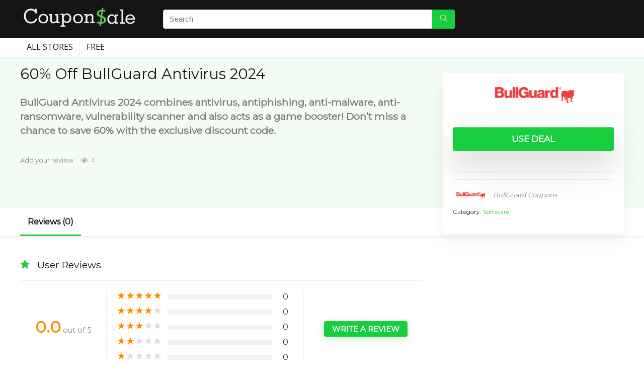

--- FILE ---
content_type: text/javascript
request_url: https://www.couponsale.us/wp-content/cache/min/1/wp-content/themes/rehub-theme/js/custom.js?ver=1757068064
body_size: 4634
content:
function reshowNav(){'use strict';jQuery(this).addClass('hovered')}
function rehideNav(){'use strict';jQuery(this).removeClass('hovered')}(function(b,c){var $=b.jQuery||b.Cowboy||(b.Cowboy={}),a;$.throttle=a=function(e,f,j,i){var h,d=0;if(typeof f!=="boolean"){i=j;j=f;f=c}function g(){var o=this,m=+new Date()-d,n=arguments;function l(){d=+new Date();j.apply(o,n)}function k(){h=c}if(i&&!h){l()}h&&clearTimeout(h);if(i===c&&m>e){l()}else{if(f!==!0){h=setTimeout(i?k:l,i===c?e-m:e)}}}if($.guid){g.guid=j.guid=j.guid||$.guid++}return g};$.debounce=function(d,e,f){return f===c?a(d,e,!1):a(d,f,e!==!1)}})(this);var re_main_search={init:function init(){jQuery(document).on('click','.icon-search-onclick',function(e){e.preventDefault();e.stopPropagation();document.getElementById('rhSplashSearch').classList.toggle('top-search-onclick-open');document.getElementById('rhSplashSearch').classList.toggle('css-ani-trigger')});jQuery(document).on("click",function(e){if(jQuery(e.target).closest(".head_search").length||jQuery(e.target).closest(".custom_search_box").length)
return;jQuery('.re-aj-search-wrap').removeClass('re-aj-search-open').empty();e.stopPropagation()});jQuery(document).on('click','#close-src-splash',function(e){document.getElementById('rhSplashSearch').classList.remove('top-search-onclick-open');document.getElementById('rhSplashSearch').classList.remove('css-ani-trigger')})}};var NavOverlayRemoved=!0;var revMenuStyle=function(){var menu=jQuery('#rhslidingMenu'),openMenu=jQuery('#dl-trigger'),navMenu=jQuery('#slide-menu-mobile'),menuList=jQuery('#slide-menu-mobile > .menu'),subMenu=menu.find('.sub-menu'),mobilecustomheader=jQuery('#rhmobpnlcustom'),mobsidebar=jQuery('#rh_woo_mbl_sidebar'),mobsidebartrigger=jQuery('#mobile-trigger-sidebar');menuList.addClass('off-canvas');if(menuList.find('.close-menu').length===0){menuList.append('<li class="close-menu rh-close-btn position-relative text-center cursorpointer rh-circular-hover mt10 mb10 margincenter"><span><i class="rhicon rhi-times whitebg roundborder50p rh-shadow4 abdposleft" aria-hidden="true"></i></span></li>')}
if(mobilecustomheader.length>0){menuList.prepend('<li id="mobtopheaderpnl">'+mobilecustomheader.html()+'</li>')}
jQuery('#slide-menu-mobile .menu-item-has-children').children('a').after('<span class="submenu-toggle text-center cursorpointer blackcolor"><i class="rhicon rhi-angle-right"></i></span>');jQuery('#slide-menu-mobile .menu-item-has-children:not(.rh-mobile-linkable)').children('a').addClass('submenu-toggle');menuList.on('click','.submenu-toggle',function(evt){evt.preventDefault();jQuery(this).siblings('.sub-menu').addClass('sub-menu-active')});subMenu.each(function(){var $this=jQuery(this);if($this.find('.back-mb').length===0){$this.prepend('<li class="back-mb"><span class="rehub-main-color"><i class="rhicon rhi-chevron-left mr10"></i> '+rhscriptvars.back+'</span></li>')}
menu.on('click','.back-mb span',function(evt){evt.preventDefault();jQuery(this).parent().parent().removeClass('sub-menu-active')})});openMenu.on('click',function(e){e.preventDefault();e.stopPropagation();jQuery('#wpadminbar').css('z-index','999');document.querySelector('.rh-outer-wrap').classList.add('rh-outer-wrap-move');navMenu.fadeIn(100);menuList.addClass('off-canvas-active');jQuery(this).addClass('toggle-active');if(NavOverlayRemoved){jQuery('body').append(jQuery('<div class="offsetnav-overlay"></div>').hide().fadeIn());NavOverlayRemoved=!1}});mobsidebartrigger.on('click',function(e){e.preventDefault();e.stopPropagation();mobsidebar.toggleClass('activeslide');if(NavOverlayRemoved){jQuery('body').append(jQuery('<div class="offsetnav-overlay"></div>').hide().fadeIn());NavOverlayRemoved=!1}});jQuery(document).on('click touchstart','.close-menu, .offsetnav-overlay',function(event){event.stopPropagation();setTimeout(function(){document.querySelector('.rh-outer-wrap').classList.remove('rh-outer-wrap-move');menuList.removeClass('off-canvas-active');openMenu.removeClass('toggle-active');jQuery('.sub-menu').removeClass('sub-menu-active');mobsidebar.removeClass('activeslide');if(!NavOverlayRemoved){jQuery('.offsetnav-overlay').remove();NavOverlayRemoved=!0}
return!1},100)})}
jQuery(document).ready(function($){'use strict';(function(){$.simplyToast=function(e,t,n){function u(){$.simplyToast.remove(o)}n=$.extend(!0,{},$.simplyToast.defaultOptions,n);var r='<div class="simply-toast rh-toast rh-toast-'+(t?t:n.type)+" "+(n.customClass?n.customClass:"")+'">';if(n.allowDismiss)r+='<span class="rh-toast-close" data-dismiss="alert">&times;</span>';r+=e;r+="</div>";var i=n.offset.amount;$(".simply-toast").each(function(){return i=Math.max(i,parseInt($(this).css(n.offset.from))+this.offsetHeight+n.spacing)});var s={position:n.appendTo==="body"?"fixed":"absolute",margin:0,"z-index":"999999",display:"none","min-width":n.minWidth,"max-width":n.maxWidth};s[n.offset.from]=i+"px";var o=$(r).css(s).appendTo(n.appendTo);switch(n.align){case"center":o.css({left:"50%","margin-left":"-"+o.outerWidth()/2+"px"});break;case"left":o.css("left","20px");break;default:o.css("right","20px")}if(o.fadeIn)o.fadeIn();else o.css({display:"block",opacity:1});if(n.delay>0){setTimeout(u,n.delay)}o.find('[data-dismiss="alert"]').removeAttr("data-dismiss").click(u);return o};$.simplyToast.remove=function(e){if(e.fadeOut){return e.fadeOut(function(){return e.remove()})}else{return e.remove()}};$.simplyToast.defaultOptions={appendTo:"body",customClass:!1,type:"info",offset:{from:"top",amount:20},align:"right",minWidth:250,maxWidth:450,delay:4e3,allowDismiss:!0,spacing:10}})();var res_nav=$("#main_header .top_menu").html();$("#slide-menu-mobile").html(res_nav);if($('#re_menu_near_logo').length>0){var header_responsive_menu=$("#re_menu_near_logo ul").html();$("#slide-menu-mobile ul.menu").append(header_responsive_menu)}
if($('#main_header .top-nav ul.menu').length>0){var header_top_menu_add=$("#main_header .top-nav ul.menu").html();$("#slide-menu-mobile ul.menu").append(header_top_menu_add)}
if($('#main_header .top_custom_content').length>0){var header_top_menu_add=$("#main_header .top_custom_content").html();$("#slide-menu-mobile ul.menu").append('<li><div class="pt15 pb15 pl15 pr15 top_custom_content_mobile font80">'+header_top_menu_add+'</div></li>')}
const rhtoolicons=document.getElementById("rhNavToolbar");const rhtooldiv="<div class='rh-flex-center-align rh-flex-grow1 rh-flex-justify-center'></div>";if($('.rh_woocartmenu_cell').length>0){let prep=$(".rh_woocartmenu_cell").html();if(rhtoolicons){rhtoolicons.insertAdjacentHTML('afterbegin',rhtooldiv.replace("div","div id='rhWoocartTool'"));$("#rhWoocartTool").prepend(prep)}else{$("#main_header .responsive_nav_wrap #mobile-menu-icons").append(prep)}}
const mobileinmenu=document.querySelectorAll('.mobileinmenu');if(mobileinmenu.length){if(rhtoolicons){mobileinmenu.forEach((item,index)=>{let clone=item.cloneNode(!0);let toolwrap=rhtooldiv.replace("div","div id='rhToolicon"+index+"'");rhtoolicons.insertAdjacentHTML('afterbegin',toolwrap);document.getElementById("rhToolicon"+index+"").prepend(clone)})}else{$("#main_header .responsive_nav_wrap #mobile-menu-icons").append($(".logo-section .mobileinmenu").clone());var mobilelogo=document.querySelector("a.logo_image_mobile img");if(mobilelogo!==null){if(document.body.classList.contains('rtl')){mobilelogo.setAttribute("style","right:55px; left:auto; transform:none;")}else{mobilelogo.setAttribute("style","left:55px; transform:none;")}}}}
if($('#logo_mobile_wrapper').length>0){$(".responsive_nav_wrap #dl-trigger").after($('#logo_mobile_wrapper').html());$(".logo_image_insticky, header .logo").addClass('hideontablet')}
if($('.main-nav .logo-inmenu').length>0){$("#main_header .responsive_nav_wrap #dl-menu .menu-item.logo-inmenu").remove()}
$("nav.top_menu > ul li.menu-item-has-children").hoverIntent({over:reshowNav,out:rehideNav,timeout:120,interval:100});$("#main_header .top-nav > ul li.menu-item-has-children").hoverIntent({over:reshowNav,out:rehideNav,timeout:120,interval:100});revMenuStyle();re_main_search.init();$(document).on('click','.rehub_scroll, #kcmenu a, .kc-gotop',function(e){e.preventDefault();if(typeof $(this).data('scrollto')!=='undefined'){var target=$(this).data('scrollto');var hash=$(this).data('scrollto')}else{var target=$(this.hash+', a[name="'+this.hash.replace(/#/,"")+'"]').first();var hash=this.hash}
var $target=$(target);if($target.length!==0){$('html, body').stop().animate({'scrollTop':$target.offset().top-45},500,'swing',function(){if(history.pushState){history.pushState(null,null,hash)}else{window.location.hash=hash}})}});if($('.wpsm-bar').length>0){$('.wpsm-bar').each(function(){$(this).find('.wpsm-bar-bar').animate({width:$(this).attr('data-percent')},1500)})}
if($(".countdown_dashboard").length>0){$(".countdown_dashboard").each(function(){$(this).show();var id=$(this).attr("id");var day=$(this).attr("data-day");var month=$(this).attr("data-month");var year=$(this).attr("data-year");var hour=$(this).attr("data-hour");var min=$(this).attr("data-min");$(this).countDown({targetDate:{"day":day,"month":month,"year":year,"hour":hour,"min":min,"sec":0},omitWeeks:!0,onComplete:function(){$("#"+id).hide()}})})}
$(document).on('click','.r_offer_details .r_show_hide',function(e){$(this).closest('.r_offer_details').find('.open_dls_onclk').toggleClass('rh_collapse_in');$(this).closest('.r_offer_details').find('.hide_dls_onclk').toggleClass('rhhidden');$(this).toggleClass('r_show_active')});$('.rh-sslide-panel').on('click',function(event){if($(event.target).is('.rh-sslide-panel')||$(event.target).is('.rh-sslide-close-btn')){$('.rh-sslide-panel').removeClass('active');$('.rh-sslide-panel').find('.widget_shopping_cart').html("");event.preventDefault()}});$('.rh-container').find('iframe[src*="player.vimeo.com"], iframe[src*="youtube.com"]').each(function(){var $video=$(this);if($video.parents('object').length)return;if($video.parent().hasClass('rhpb-video-wrapper'))return;if($video.parent().hasClass('video-container'))return;if($video.parent().hasClass('wp-block-embed__wrapper'))return;if($video.parent().parent().hasClass('slides'))return;if(!$video.prop('id'))$video.attr('id','rvw'+Math.floor(Math.random()*999999));$video.wrap('<div class="video-container"></div>')});$(document).on("click",".masked_coupon:not(.expired_coupon)",function(e){e.preventDefault();var $this=$(this);var codeid=$this.data('codeid');var codetext=$this.data('codetext');var issearch=window.location.search;if(issearch){var codeidtext="&codeid=";var codetexttext="&codetext=";if(typeof URLSearchParams!=='undefined'){let params=new URLSearchParams(issearch.substring(1));params.delete('codeid');params.delete('codetext');issearch='?'+params.toString()}}else{var codeidtext="?codeid=";var codetexttext="?codetext="}
if(typeof $this.data('codeid')!=='undefined'){var couponpage=window.location.pathname+issearch+codeidtext+codeid}
if(typeof $this.data('codetext')!=='undefined'){var couponpage=window.location.pathname+issearch+codetexttext+codetext}
var couponcode=$this.data('clipboard-text');var destination=$this.data('dest');window.open(couponpage);if(destination!=""||destination!="#"){window.location.href=destination}});if($('#coupon_code_in_modal').length>0){var codeid=$('#coupon_code_in_modal').data('couponid');var $change_code=$(".rehub_offer_coupon.masked_coupon:not(.expired_coupon)[data-codeid='"+codeid+"']");var couponcode=$change_code.data("clipboard-text");$change_code.removeClass("rh-deal-compact-btn masked_coupon woo_loop_btn coupon_btn btn_offer_block wpsm-button").addClass("not_masked_coupon").html("<i class=\'rhicon rhi-scissors fa-rotate-180\'></i><span class=\'coupon_text\'>"+couponcode+"</span>");$change_code.closest(".reveal_enabled").removeClass("reveal_enabled");$.pgwModal({titleBar:!1,maxWidth:650,target:"#coupon_code_in_modal",mainClassName:"pgwModal coupon-reveal-popup",})}
$(document).on("click","a.not_masked_coupon",function(e){e.preventDefault()});$(document).on("click",".csspopuptrigger",function(e){e.preventDefault();var destination='#'+$(this).data('popup');$(destination).toggleClass('active');$('body').addClass('flowhidden')});$(document).on("click",".csspopup .cpopupclose",function(e){e.preventDefault();$(this).closest('.csspopup').removeClass('active');$('body').removeClass('flowhidden')});$(document).on("click",".toggle-this-table",function(e){e.preventDefault();$(this).closest('.rh-tabletext-block').toggleClass('closedtable')});if($(".rehub_offer_coupon.masked_coupon.expired_coupon").length>0){$(".rehub_offer_coupon.masked_coupon.expired_coupon").each(function(){var couponcode=$(this).data('clipboard-text');$(this).removeClass('masked_coupon woo_loop_btn coupon_btn btn_offer_block wpsm-button').addClass('not_masked_coupon').text(couponcode);$(this).closest('.reveal_enabled').removeClass('reveal_enabled')})}
$('.ext-source').replaceWith(function(){return'<a href="'+$(this).data('dest')+'" target="_blank" rel="nofollow sponsored">'+$(this).html()+'</a>'});$('.int-source').replaceWith(function(){return'<a href="'+$(this).data('dest')+'">'+$(this).html()+'</a>'});jQuery(document).on('click','.share-link-image',function(event){var href=jQuery(this).data("href"),service=jQuery(this).data('service'),width='pinterest'==service?750:600,height='twitter'==service?250:'pinterest'==service?320:300,top=(screen.height/2)-height/2,left=(screen.width/2)-width/2;var options='top='+top+',left='+left+',width='+width+',height='+height;event.preventDefault();event.stopPropagation();window.open(href,service,options)});$(window).on("resize",function(){var w=$(window).width();if(w>1023){$('#slide-menu-mobile').hide();$('.offsetnav-overlay').hide()}})});jQuery(function($){'use strict';$(document).ready(function(){$(document).on('inview','.rate_bar_wrap',function(event,visible){if(visible){$('.rate-bar').each(function(){$(this).find('.rate-bar-bar').animate({width:$(this).attr('data-percent')},1500)});$(document).off('inview','.rate_bar_wrap')}});$(document).on('inview','.review_visible_circle, .top_table_block, .top_chart',function(event,visible){if(visible){$('.radial-progress').each(function(){$(this).find('.circle .mask.full, .circle .fill:not(.fix)').animate({borderSpacing:$(this).attr('data-rating')*18},{step:function(now,fx){$(this).css('-webkit-transform','rotate('+now+'deg)');$(this).css('-moz-transform','rotate('+now+'deg)');$(this).css('transform','rotate('+now+'deg)')},duration:'slow'},'linear');$(this).find('.circle .fill.fix').animate({borderSpacing:$(this).attr('data-rating')*36},{step:function(now,fx){$(this).css('-webkit-transform','rotate('+now+'deg)');$(this).css('-moz-transform','rotate('+now+'deg)');$(this).css('transform','rotate('+now+'deg)')},duration:'slow'},'linear')})}})})});if(jQuery('.post-inner').length>0){var postheight=jQuery('.post-inner').height()+jQuery('#main_header').height()-100;jQuery(window).on('scroll',jQuery.throttle(250,function(){'use strict';if(jQuery(this).scrollTop()>500){jQuery('#topcontrol, #float-posts-nav').addClass('scrollvisible')}else{jQuery('#topcontrol').removeClass('scrollvisible');jQuery('#float-posts-nav').removeClass('scrollvisible')}
if(jQuery(this).scrollTop()>postheight){jQuery('#float-posts-nav').addClass('openedprevnext')}else{jQuery('#float-posts-nav').removeClass('openedprevnext')}}))}